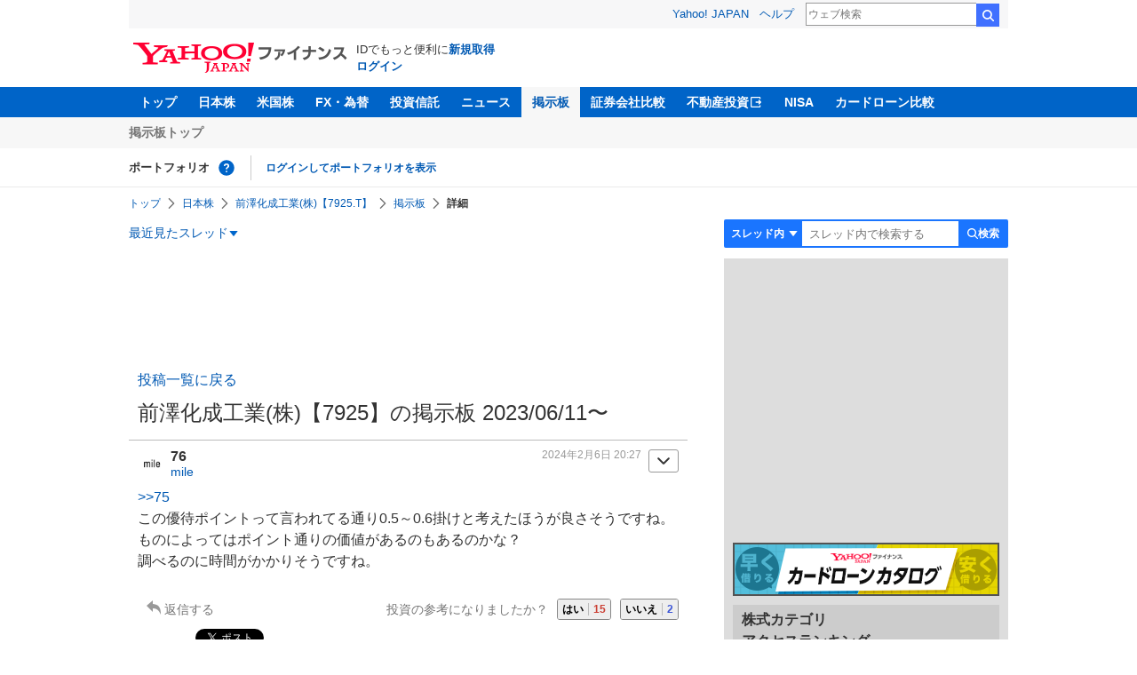

--- FILE ---
content_type: text/html; charset=utf-8
request_url: https://www.google.com/recaptcha/api2/aframe
body_size: 268
content:
<!DOCTYPE HTML><html><head><meta http-equiv="content-type" content="text/html; charset=UTF-8"></head><body><script nonce="xqSYVtqwqYE3_007a8H6xw">/** Anti-fraud and anti-abuse applications only. See google.com/recaptcha */ try{var clients={'sodar':'https://pagead2.googlesyndication.com/pagead/sodar?'};window.addEventListener("message",function(a){try{if(a.source===window.parent){var b=JSON.parse(a.data);var c=clients[b['id']];if(c){var d=document.createElement('img');d.src=c+b['params']+'&rc='+(localStorage.getItem("rc::a")?sessionStorage.getItem("rc::b"):"");window.document.body.appendChild(d);sessionStorage.setItem("rc::e",parseInt(sessionStorage.getItem("rc::e")||0)+1);localStorage.setItem("rc::h",'1768895934922');}}}catch(b){}});window.parent.postMessage("_grecaptcha_ready", "*");}catch(b){}</script></body></html>

--- FILE ---
content_type: text/javascript; charset=UTF-8
request_url: https://yads.yjtag.yahoo.co.jp/tag?s=79414_16447&fr_id=yads_3412908-4&p_elem=ad_79414_16447&type=finance_pc_stocks_cm&u=https%3A%2F%2Ffinance.yahoo.co.jp%2Fcm%2Fmessage%2F1007925%2Fa0df72bdc0ae9a96h%2F3%2F76&pv_ts=1768895931749&suid=153a7b9e-c45c-4a49-aac9-cf538c40a965
body_size: 975
content:
yadsDispatchDeliverProduct({"dsCode":"79414_16447","patternCode":"79414_16447-121417","outputType":"js_frame","targetID":"ad_79414_16447","requestID":"bdc181f288ec24729276af151bf32aa8","products":[{"adprodsetCode":"79414_16447-121417-132624","adprodType":4,"adTag":"<script onerror='YJ_YADS.passback()' type='text/javascript' src='//static.criteo.net/js/ld/publishertag.js'></script><script type='text/javascript'>var Criteo = Criteo || {};Criteo.events = Criteo.events || [];Criteo.events.push(function(){Criteo.DisplayAd({'zoneid':66983,'async': false})});</script>","width":"300","height":"250"},{"adprodsetCode":"79414_16447-121417-132625","adprodType":3,"adTag":"<script onerror='YJ_YADS.passback()' src='https://yads.yjtag.yahoo.co.jp/yda?adprodset=79414_16447-121417-132625&cb=1768895934423&p_elem=ad_79414_16447&pv_id=bdc181f288ec24729276af151bf32aa8&suid=153a7b9e-c45c-4a49-aac9-cf538c40a965&type=finance_pc_stocks_cm&u=https%3A%2F%2Ffinance.yahoo.co.jp%2Fcm%2Fmessage%2F1007925%2Fa0df72bdc0ae9a96h%2F3%2F76' type='text/javascript'></script>","width":"300","height":"250","iframeFlag":0},{"adprodsetCode":"79414_16447-121417-132626","adprodType":5,"adTag":"<a href=\"https://donation.yahoo.co.jp/?cpt_n=filler&cpt_m=banner&cpt_s=yj&cpt_c=filler_banner_yj_300250\" target=\"_top\">\n  <img src=\"//s.yimg.jp/adv/yahoo/20161005test/8a701b176c_donation_bnr_300250.jpg\" width=\"300\" height=\"250\" border=\"0\">\n  </img>\n</a>","width":"300","height":"250"}],"measurable":1,"frameTag":"<div style=\"text-align:center;\"><iframe src=\"https://s.yimg.jp/images/listing/tool/yads/yads-iframe.html?s=79414_16447&fr_id=yads_3412908-4&p_elem=ad_79414_16447&type=finance_pc_stocks_cm&u=https%3A%2F%2Ffinance.yahoo.co.jp%2Fcm%2Fmessage%2F1007925%2Fa0df72bdc0ae9a96h%2F3%2F76&pv_ts=1768895931749&suid=153a7b9e-c45c-4a49-aac9-cf538c40a965\" style=\"border:none;clear:both;display:block;margin:auto;overflow:hidden\" allowtransparency=\"true\" data-resize-frame=\"true\" frameborder=\"0\" height=\"250\" id=\"yads_3412908-4\" name=\"yads_3412908-4\" scrolling=\"no\" title=\"Ad Content\" width=\"300\" allow=\"fullscreen; attribution-reporting\" allowfullscreen loading=\"eager\" ></iframe></div>"});

--- FILE ---
content_type: text/javascript; charset=UTF-8
request_url: https://yads.yjtag.yahoo.co.jp/tag?s=56739_15736&fr_id=yads_1191323-1&p_elem=ad_56739_15736&type=finance_pc_stocks_cm&u=https%3A%2F%2Ffinance.yahoo.co.jp%2Fcm%2Fmessage%2F1007925%2Fa0df72bdc0ae9a96h%2F3%2F76&pv_ts=1768895931749&suid=153a7b9e-c45c-4a49-aac9-cf538c40a965
body_size: 851
content:
yadsDispatchDeliverProduct({"dsCode":"56739_15736","patternCode":"56739_15736-682202","outputType":"js_frame","targetID":"ad_56739_15736","requestID":"051fe0b85f8a2faeb585c0b7e761a33f","products":[{"adprodsetCode":"56739_15736-682202-721159","adprodType":4,"adTag":"<script onerror='YJ_YADS.passback()' type='text/javascript' src='//static.criteo.net/js/ld/publishertag.js'></script><script type='text/javascript'>var Criteo = Criteo || {};Criteo.events = Criteo.events || [];Criteo.events.push(function(){Criteo.DisplayAd({'zoneid':1709851,'async': false})});</script>","width":"600","height":"200"},{"adprodsetCode":"56739_15736-682202-721160","adprodType":3,"adTag":"<script onerror='YJ_YADS.passback()' src='https://yads.yjtag.yahoo.co.jp/yda?adprodset=56739_15736-682202-721160&cb=176889593478&p_elem=ad_56739_15736&pv_id=051fe0b85f8a2faeb585c0b7e761a33f&suid=153a7b9e-c45c-4a49-aac9-cf538c40a965&type=finance_pc_stocks_cm&u=https%3A%2F%2Ffinance.yahoo.co.jp%2Fcm%2Fmessage%2F1007925%2Fa0df72bdc0ae9a96h%2F3%2F76' type='text/javascript'></script>","width":"100%","height":"250","iframeFlag":0}],"measurable":1,"frameTag":"<div style=\"text-align:center;\"><iframe src=\"https://s.yimg.jp/images/listing/tool/yads/yads-iframe.html?s=56739_15736&fr_id=yads_1191323-1&p_elem=ad_56739_15736&type=finance_pc_stocks_cm&u=https%3A%2F%2Ffinance.yahoo.co.jp%2Fcm%2Fmessage%2F1007925%2Fa0df72bdc0ae9a96h%2F3%2F76&pv_ts=1768895931749&suid=153a7b9e-c45c-4a49-aac9-cf538c40a965\" style=\"border:none;clear:both;display:block;margin:auto;overflow:hidden\" allowtransparency=\"true\" data-resize-frame=\"true\" frameborder=\"0\" height=\"200\" id=\"yads_1191323-1\" name=\"yads_1191323-1\" scrolling=\"no\" title=\"Ad Content\" width=\"600\" allow=\"fullscreen; attribution-reporting\" allowfullscreen loading=\"eager\" ></iframe></div>"});